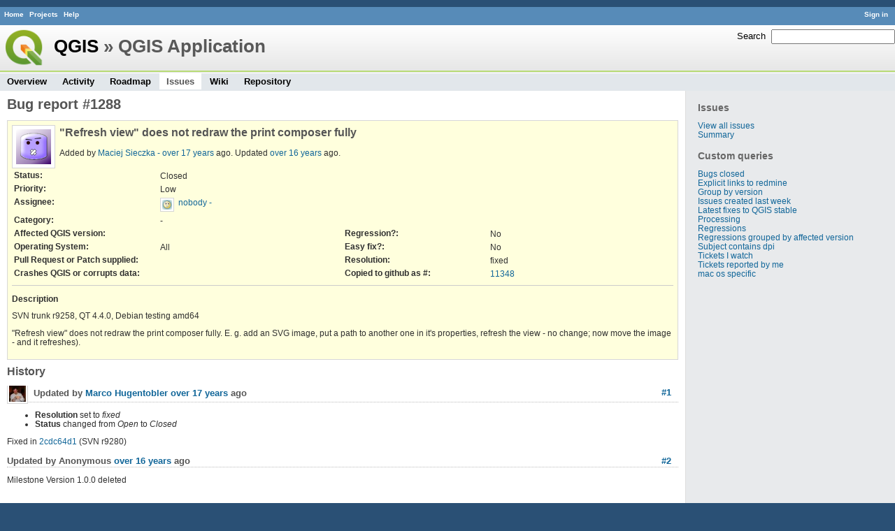

--- FILE ---
content_type: text/html; charset=utf-8
request_url: https://issues.qgis.org/issues/1288
body_size: 2951
content:
<!DOCTYPE html>
<html lang="en">
<head>
<meta charset="utf-8" />
<title>Bug report #1288: &quot;Refresh view&quot; does not redraw the print composer fully - QGIS Application - QGIS Issue Tracking</title>
<meta name="description" content="Redmine" />
<meta name="keywords" content="issue,bug,tracker" />
<meta content="authenticity_token" name="csrf-param" />
<meta content="3Kqp8S9gwD1EqB2zPzTRfOaGz2gYhTte0o3+5b0vO4c=" name="csrf-token" />
<link rel='shortcut icon' href='/favicon.ico' />
<link href="/stylesheets/jquery/jquery-ui-1.11.0.css" media="all" rel="stylesheet" />
<link href="/themes/qgis/stylesheets/application.css" media="all" rel="stylesheet" />

<script src="/javascripts/jquery-1.11.1-ui-1.11.0-ujs-3.1.1.js"></script>
<script src="/javascripts/application.js"></script>
<script>
//<![CDATA[
$(window).load(function(){ warnLeavingUnsaved('The current page contains unsaved text that will be lost if you leave this page.'); });
//]]>
</script>


<!-- page specific tags -->
    <link href="https://issues.qgis.org/issues/1288.atom" rel="alternate" title="QGIS Application - Bug report #1288: &quot;Refresh view&quot; does not redraw the print composer fully" type="application/atom+xml" />
<script src="/javascripts/context_menu.js"></script><link href="/stylesheets/context_menu.css" media="screen" rel="stylesheet" /></head>
<body class="theme-Qgis project-qgis controller-issues action-show">
<div id="wrapper">
<div id="wrapper2">
<div id="wrapper3">
<div id="top-menu">
    <div id="account">
        <ul><li><a class="login" href="/login">Sign in</a></li></ul>    </div>
    
    <ul><li><a class="home" href="/">Home</a></li>
<li><a class="projects" href="/projects">Projects</a></li>
<li><a class="help" href="http://www.redmine.org/guide">Help</a></li></ul></div>

<div id="header">
    <div id="quick-search">
        <form accept-charset="UTF-8" action="/projects/qgis/search" method="get"><div style="display:none"><input name="utf8" type="hidden" value="&#x2713;" /></div>
        <input name="issues" type="hidden" value="1" />
        <label for='q'>
          <a accesskey="4" href="/projects/qgis/search">Search</a>:
        </label>
        <input accesskey="f" class="small" id="q" name="q" size="20" type="text" />
</form>        
    </div>

    <h1><a class="root" href="/projects/qgis-org?jump=issues">QGIS</a> » QGIS Application</h1>

    <div id="main-menu">
        <ul><li><a class="overview" href="/projects/qgis">Overview</a></li>
<li><a class="activity" href="/projects/qgis/activity">Activity</a></li>
<li><a class="roadmap" href="/projects/qgis/roadmap">Roadmap</a></li>
<li><a class="issues selected" href="/projects/qgis/issues">Issues</a></li>
<li><a class="wiki" href="/projects/qgis/wiki">Wiki</a></li>
<li><a class="repository" href="/projects/qgis/repository">Repository</a></li></ul>
    </div>
</div>

<div id="main" class="">
    <div id="sidebar">
          <h3>Issues</h3>

<ul>
<li><a href="/projects/qgis/issues?set_filter=1">View all issues</a></li>
<li><a href="/projects/qgis/issues/report">Summary</a></li>

</ul>




<h3>Custom queries</h3>
<ul class="queries"><li><a class="query" href="/projects/qgis/issues?query_id=140">Bugs closed</a></li>
<li><a class="query" href="/projects/qgis/issues?query_id=132">Explicit links to redmine</a></li>
<li><a class="query" href="/projects/qgis/issues?query_id=179">Group by version</a></li>
<li><a class="query" href="/projects/qgis/issues?query_id=120">Issues created last week</a></li>
<li><a class="query" href="/projects/qgis/issues?query_id=176">Latest fixes to QGIS stable</a></li>
<li><a class="query" href="/projects/qgis/issues?query_id=185">Processing</a></li>
<li><a class="query" href="/projects/qgis/issues?query_id=139">Regressions</a></li>
<li><a class="query" href="/projects/qgis/issues?query_id=115">Regressions grouped by affected version</a></li>
<li><a class="query" href="/projects/qgis/issues?query_id=145">Subject contains dpi</a></li>
<li><a class="query" href="/projects/qgis/issues?query_id=160">Tickets I watch</a></li>
<li><a class="query" href="/projects/qgis/issues?query_id=128">Tickets reported by me</a></li>
<li><a class="query" href="/projects/qgis/issues?query_id=173">mac os specific</a></li></ul>





        
    </div>

    <div id="content">
        
        <div class="contextual">





</div>


<h2>Bug report #1288</h2>

<div class="issue tracker-1 status-5 priority-3 priority- closed details">

  <img alt="" class="gravatar" default="default" height="50" rating="PG" src="https://secure.gravatar.com/avatar/5f955cd89cc457b595604cb24c7fd031?rating=PG&amp;size=50&amp;default=wavatar" ssl="true" title="" width="50" />

<div class="subject">
<div><h3>&quot;Refresh view&quot; does not redraw the print composer fully</h3></div>
</div>
        <p class="author">
        Added by <a class="user active" href="/users/36">Maciej Sieczka -</a> <a href="/projects/qgis/activity?from=2008-09-04" title="2008-09-05 01:22 AM">over 17 years</a> ago.
        Updated <a href="/projects/qgis/activity?from=2009-08-21" title="2009-08-22 12:57 AM">over 16 years</a> ago.
        </p>

<table class="attributes">
<tr><th class="status">Status:</th><td class="status">Closed</td><th></th><td></td></tr><tr><th class="priority">Priority:</th><td class="priority">Low</td><th></th><td></td></tr><tr><th class="assigned-to">Assignee:</th><td class="assigned-to"><img alt="" class="gravatar" default="default" height="14" rating="PG" src="https://secure.gravatar.com/avatar/af8b410a8317058b2251cd6565f80425?rating=PG&amp;size=14&amp;default=wavatar" ssl="true" title="" width="14" /><a class="user active" href="/users/198">nobody -</a></td><th></th><td></td></tr><tr><th class="category">Category:</th><td class="category">-</td><th></th><td></td></tr>
<tr>
	<th class="cf_9">Affected QGIS version:</th><td class="cf_9"></td>
	<th class="cf_13">Regression?:</th><td class="cf_13">No</td>
</tr>
<tr>
	<th class="cf_2">Operating System:</th><td class="cf_2">All</td>
	<th class="cf_14">Easy fix?:</th><td class="cf_14">No</td>
</tr>
<tr>
	<th class="cf_8">Pull Request or Patch supplied:</th><td class="cf_8"></td>
	<th class="cf_5">Resolution:</th><td class="cf_5">fixed</td>
</tr>
<tr>
	<th class="cf_10">Crashes QGIS or corrupts data:</th><td class="cf_10"></td>
	<th class="cf_16">Copied to github as #:</th><td class="cf_16"><a href="https://github.com/qgis/QGIS/issues/11348">11348</a></td>
</tr>


</table>

<hr />
<div class="description">
  <div class="contextual">
  
  </div>

  <p><strong>Description</strong></p>
  <div class="wiki">
  <p>SVN trunk r9258, QT 4.4.0, Debian testing amd64</p>


	<p>"Refresh view" does not redraw the print composer fully. E. g. add an SVG image, put a path to another one in it's properties, refresh the view - no change; now move the image - and it refreshes).</p>
  </div>
</div>






</div>


<div id="history">
<h3>History</h3>
  <div id="change-17611" class="journal has-notes has-details">
    <div id="note-1">
    <h4><a class="journal-link" href="/issues/1288#note-1">#1</a>
    <img alt="" class="gravatar" default="default" height="24" rating="PG" src="https://secure.gravatar.com/avatar/12139670594b4d3942cf0a892dae493e?rating=PG&amp;size=24&amp;default=wavatar" ssl="true" title="" width="24" />
    Updated by <a class="user active" href="/users/42">Marco Hugentobler</a> <a href="/projects/qgis/activity?from=2008-09-07" title="2008-09-07 05:08 AM">over 17 years</a> ago</h4>

    <ul class="details">
       <li><strong>Resolution</strong> set to <i>fixed</i></li>
       <li><strong>Status</strong> changed from <i>Open</i> to <i>Closed</i></li>
    </ul>
    <div class="wiki" id="journal-17611-notes"><p>Fixed in <a class="changeset" href="/projects/qgis/repository/revisions/2cdc64d15dd2f583c624921471df21eeee1c7dfa" title="Fix for composer picture not updated (ticket 1288) git-svn-id: http://svn.osgeo.org/qgis/trunk@9...">2cdc64d1</a> (SVN r9280)</p></div>
    </div>
  </div>
  
  <div id="change-17612" class="journal has-notes">
    <div id="note-2">
    <h4><a class="journal-link" href="/issues/1288#note-2">#2</a>
    
    Updated by Anonymous <a href="/projects/qgis/activity?from=2009-08-21" title="2009-08-22 12:57 AM">over 16 years</a> ago</h4>

    <div class="wiki" id="journal-17612-notes"><p>Milestone Version 1.0.0 deleted</p></div>
    </div>
  </div>
  


</div>


<div style="clear: both;"></div>
<div class="contextual">





</div>


<div style="clear: both;"></div>

<p class="other-formats">Also available in:  <span><a class="atom" href="/issues/1288.atom" rel="nofollow">Atom</a></span>
  <span><a class="pdf" href="/issues/1288.pdf" rel="nofollow">PDF</a></span>
</p>



<script>
//<![CDATA[
contextMenuInit('/issues/context_menu')
//]]>
</script>

        
        <div style="clear:both;"></div>
    </div>
</div>
</div>

<div id="ajax-indicator" style="display:none;"><span>Loading...</span></div>
<div id="ajax-modal" style="display:none;"></div>

<div id="footer">
  <div class="bgl"><div class="bgr">
    Powered by <a href="http://www.redmine.org/">Redmine</a> &copy; 2006-2014 Jean-Philippe Lang
  </div></div>
</div>
</div>
</div>

<script defer src="https://static.cloudflareinsights.com/beacon.min.js/vcd15cbe7772f49c399c6a5babf22c1241717689176015" integrity="sha512-ZpsOmlRQV6y907TI0dKBHq9Md29nnaEIPlkf84rnaERnq6zvWvPUqr2ft8M1aS28oN72PdrCzSjY4U6VaAw1EQ==" data-cf-beacon='{"version":"2024.11.0","token":"ac8be2df3ab74d3aaa486243ef005a36","r":1,"server_timing":{"name":{"cfCacheStatus":true,"cfEdge":true,"cfExtPri":true,"cfL4":true,"cfOrigin":true,"cfSpeedBrain":true},"location_startswith":null}}' crossorigin="anonymous"></script>
</body>
</html>
